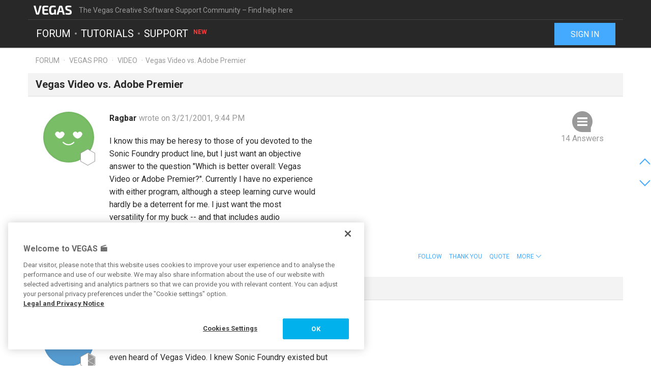

--- FILE ---
content_type: image/svg+xml
request_url: https://www.vegascreativesoftware.info/res/images/mail/facebook.svg
body_size: 1058
content:
<?xml version="1.0" encoding="utf-8"?>
<!-- Generator: Adobe Illustrator 15.1.0, SVG Export Plug-In  -->
<!DOCTYPE svg PUBLIC "-//W3C//DTD SVG 1.1//EN" "http://www.w3.org/Graphics/SVG/1.1/DTD/svg11.dtd" [
	<!ENTITY ns_flows "http://ns.adobe.com/Flows/1.0/">
]>
<svg version="1.1"
	 xmlns="http://www.w3.org/2000/svg" xmlns:xlink="http://www.w3.org/1999/xlink" xmlns:a="http://ns.adobe.com/AdobeSVGViewerExtensions/3.0/"
	 x="0px" y="0px" width="24px" height="24px" viewBox="0 0 24 24" overflow="visible" enable-background="new 0 0 24 24"
	 xml:space="preserve">
<defs>
</defs>
<path fill="#3D5A98" d="M22.675,24C23.406,24,24,23.407,24,22.676V1.325C24,0.594,23.406,0,22.675,0H1.324C0.593,0,0,0.594,0,1.325
	v21.351C0,23.407,0.593,24,1.324,24H22.675z"/>
<path fill="#FFFFFF" d="M16.559,24v-9.294h3.12l0.467-3.622h-3.587V8.771c0-1.048,0.292-1.763,1.795-1.763l1.918-0.001v-3.24
	c-0.332-0.043-1.471-0.142-2.795-0.142c-2.765,0-4.658,1.688-4.658,4.788v2.671H9.691v3.622h3.127V24H16.559z"/>
<rect id="_x3C_Slice_x3E__5_" fill="none" width="24" height="24"/>
</svg>
